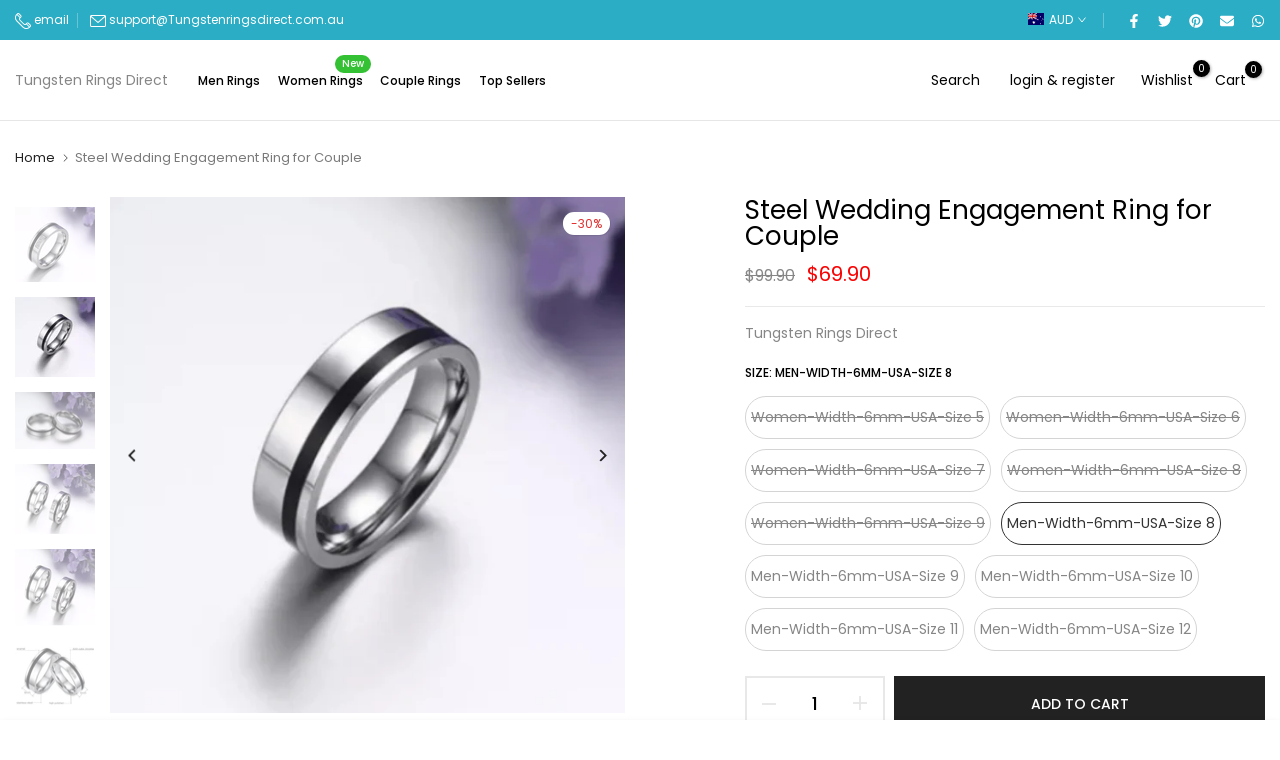

--- FILE ---
content_type: text/css
request_url: https://www.tungstenringsdirect.com.au/cdn/shop/t/3/assets/mini-cart.css?v=155096563467798515051688104888
body_size: 3835
content:
.t4s-cart-ld__bar[hidden]>span{transform:scale(.4);opacity:0;visibility:hidden}.t4s-cart-ld__bar>span{width:32px;height:32px;border-radius:32px;background:var(--t4s-light-color);color:var(--text-color);transition:opacity .2s ease-in-out,transform .2s ease-in-out,visibility .2s ease-in-out}.t4s-cart-ld__bar,.t4s-cart-ld__bar>span{display:flex;align-items:center;justify-content:center;z-index:10}.t4s-cart-ld__bar .t4s-svg-spinner{width:16px}.t4s-cart-ld__bar svg[hidden]{display:none!important}#t4s-mini_cart:before{content:"";position:absolute;top:0;left:0;bottom:0;right:0;opacity:0;z-index:4;background-color:var(--t4s-light-color);pointer-events:none;-webkit-transition:opacity .5s;transition:opacity .5s}#t4s-mini_cart.is--contentUpdate:before{opacity:.4;pointer-events:auto}.data-cart-items{transition:opacity .2s ease-in-out,transform .2s ease-in-out,visibility .2s ease-in-out}#t4s-mini_cart.is--contentUpdate .data-cart-items{opacity:.4;visibility:hidden}.t4s-drawer__bottom{padding:20px;-ms-flex:0 0 auto;flex:0 0 auto;border-top:1px solid rgba(var(--border-color-rgb),.7);box-shadow:0 0 10px rgba(var(--border-color-rgb),.7)}input[type=checkbox][data-agree-checkbox]{display:none}input[type=checkbox][data-agree-checkbox]+label:before{content:"";display:inline-block;margin-right:10px;width:16px;height:16px;min-width:16px;border:1px solid var(--border-color);background:var(--t4s-color-light);box-shadow:0 1px #d4d6d866;border-radius:2px;-webkit-appearance:none;box-shadow:none;background-size:cover;background-repeat:no-repeat;background-position:50%;transition:.2s ease-in-out;position:relative;top:3px;border-radius:var(--btn-radius2);background-color:var(--t4s-light-color)}input[type=checkbox][data-agree-checkbox]~svg{display:block;width:12px;height:12px;fill:var(--t4s-light-color);position:absolute;top:5px;left:2px;pointer-events:none;transform:scale(0);-webkit-transform:scale(0);-webkit-transition:.25s ease-in-out;transition:.25s ease-in-out}input[type=checkbox][data-agree-checkbox]:checked+label:before{background-color:var(--accent-color);border-color:var(--accent-color)}input[type=checkbox][data-agree-checkbox]:checked~svg{transform:scale(1);-webkit-transform:scale(1)}.t4s-mini_cart-tool__content{background-color:var(--t4s-light-color);transform:translateY(104%);-webkit-transition:-webkit-transform .25s ease-in-out;transition:transform .25s ease-in-out;transition:transform .25s ease-in-out,-webkit-transform .25s ease-in-out;border-top:1px solid rgba(129,129,129,.2);box-shadow:0 0 10px #81818133;overflow-y:auto;overflow-x:hidden;-webkit-overflow-scrolling:touch;max-height:100%;padding:20px 15px;flex:0 0 auto;transition:.5s ease-in-out 0s;position:fixed;width:inherit;left:inherit;right:inherit;bottom:0;z-index:4;font-size:13px}.t4s-browser-Safari .t4s-mini_cart-tool__content{will-change:transform}.t4s-mini_cart-tool__content.is--opend{z-index:19;opacity:1;pointer-events:auto;-webkit-transform:none;transform:none}.t4s-mini_cart__item.is--gift .t4s-quantity-control,.t4s-mini_cart__item.is--gift .t4s-mini_cart__edit{display:none}.t4s-drawer__bottom{opacity:0;-webkit-transform:translateY(45px);transform:translateY(45px);-webkit-transition:opacity .35s cubic-bezier(.25,.46,.45,.94),-webkit-transform .35s cubic-bezier(.25,.46,.45,.94);transition:opacity .35s cubic-bezier(.25,.46,.45,.94),transform .35s cubic-bezier(.25,.46,.45,.94),-webkit-transform .35s cubic-bezier(.25,.46,.45,.94)}.t4s-when-cart-emty{opacity:0;visibility:hidden;transition:opacity .1s ease-in-out,visibility .1s ease-in-out}html:not(.t4s-cart-count-0) .t4s-when-cart-emty{opacity:1;visibility:visible}.t4s-cart-count-0 #t4s-mini_cart .t4s-drawer__bottom{opacity:0;-webkit-transform:translateY(45px);transform:translateY(45px);-webkit-transition:opacity .25s cubic-bezier(.25,.46,.45,.94),-webkit-transform .25s cubic-bezier(.25,.46,.45,.94);transition:opacity .25s cubic-bezier(.25,.46,.45,.94),transform .25s cubic-bezier(.25,.46,.45,.94),-webkit-transform .25s cubic-bezier(.25,.46,.45,.94);position:absolute;bottom:0;pointer-events:none}.t4s-mini_cart-tool__content.is--gift{text-align:center}#t4s-mini_cart .t4s-drawer__header{border:none;padding:16px 15px 9px;min-height:62px}#t4s-mini_cart .t4s-drawer__header span{font-weight:500;font-size:16px;text-transform:uppercase;line-height:37px}#t4s-mini_cart .t4s-drawer__header button.t4s-drawer__close{width:37px;height:37px;line-height:37px;border-radius:var(--btn-radius2);color:var(--secondary-color);background-color:rgba(var(--text-color-rgb),.14)}#t4s-mini_cart .t4s-drawer__header button.t4s-drawer__close svg{transition:.5s ease 0s;width:18px;height:18px}.t4s-minicart-tabs-list{padding:0;list-style:none;font-size:0;line-height:0;border:solid 1px var(--border-color);display:flex;width:calc(100% - 30px);margin:0 15px 15px}.t4s-minicart-tabs-list .t4s-minicart-tabs-item{line-height:24px;border-right:solid 1px var(--border-color);flex:1 1 auto;background-color:transparent;padding:0;display:flex;align-items:center;justify-content:center;position:relative;height:48px;color:var(--text-color);text-align:center}.t4s-minicart-tabs-list .t4s-minicart-tabs-item:last-child{border:none}.t4s-minicart-tabs-list .t4s-minicart-tabs-item.is--active{color:var(--secondary-color)}.t4s-minicart-tabs-list .t4s-minicart-tabs-item.is--active:after{content:"";position:absolute;z-index:1;width:100%;height:2px;background-color:var(--secondary-color);bottom:-1px;left:0;right:0}.t4s-minicart-tabs-item-wrap{transition:.5s ease 0s;position:relative;transform:translateY(0);display:flex;-webkit-animation:1s t4s-ani-fadeIn;animation:1s t4s-ani-fadeIn;flex:1 1 auto;flex-direction:column;height:100%}.t4s-minicart-tabs-item-wrap[aria-hidden=true]{display:none}.t4s-minicart-tabs-item-content{padding:0 15px;position:absolute;top:0;right:0;bottom:0;left:0;max-height:100%}.t4s-minicart-tabs-item-content .t4s-widget__pr{border-bottom:solid 1px var(--border-color);padding-bottom:15px;margin-bottom:15px;align-items:center;margin-left:0;margin-right:0;position:relative}.t4s-minicart-tabs-item-content .t4s-widget__pr:last-child{padding-bottom:0;border:none}.t4s-minicart-tabs-item-content .t4s-widget__pr .t4s-widget_img_pr{padding:0;max-width:97px}.t4s-minicart-tabs-item-content .t4s-widget__pr .t4s-widget_if_pr{padding-inline-start:20px;padding-inline-end:25px}.t4s-minicart-tabs-item-content.t4s-list-products-bestseller .t4s-widget__pr .t4s-widget_if_pr{padding-right:0}.t4s-minicart-tabs-item-content .t4s-widget__pr .t4s-widget__pr-title{color:var(--secondary-color);font-size:14px;font-weight:400;line-height:20px;display:block;line-height:1.25}.t4s-minicart-tabs-item-content .t4s-widget__pr .t4s-widget__pr-price{color:var(--primary-price-color);font-size:12px}.t4s-minicart-tabs-item-content .t4s-widget__pr .t4s-widget__pr-price del{color:var(--secondary-price-color)}.t4s-minicart-tabs-item-content .t4s-widget__pr .t4s-widget__pr-price ins{color:var(--sale-price-color);display:inline-block;margin-inline-start:5px}.t4s-minicart-tabs-item-content .t4s-widget__pr .t4s-pr-wishlist{display:inline-flex;align-items:center;justify-content:center;position:absolute;z-index:1;right:0;top:0;margin:auto}.t4s-minicart-tabs-item-content .t4s-widget__pr .t4s-pr-wishlist .t4s-svg-pr-icon{display:inline-flex;align-items:center;justify-content:center}.t4s-minicart-tabs-item-content .t4s-widget__pr .t4s-pr-wishlist.is--loading svg{opacity:0}.t4s-minicart-tabs-item-content .t4s-widget__pr .t4s-pr-wishlist svg{width:16px;height:16px;fill:none;transition:.5s ease 0s}.t4s-minicart-tabs-item-content .t4s-widget__pr .t4s-pr-wishlist svg.t4s-svg-wishlist-added,.t4s-minicart-tabs-item-content .t4s-widget__pr .t4s-pr-wishlist:hover svg:not(.t4s-svg-wishlist-added){fill:currentcolor}.t4s-minicart-tabs-item-content .t4s-widget__pr .t4s-pr-wishlist svg.t4s-svg-remove{position:absolute;z-index:1;top:0;bottom:0;left:0;right:0;margin:auto;opacity:0;visibility:hidden}.t4s-minicart-tabs-item-content .t4s-widget__pr .t4s-pr-wishlist .t4s-text-pr{display:none}.t4s-minicart-tabs-item-content .t4s-widget__pr .t4s-pr-wishlist:after{width:100%;height:100%;border:1px solid;border-color:currentColor;border-top-color:transparent;border-radius:100%;opacity:0;visibility:hidden;-webkit-animation:.45s linear infinite spin;animation:.45s linear infinite spin;position:absolute;z-index:2;top:0;bottom:0;right:0;left:0;margin:auto;content:""}.t4s-minicart-tabs-item-content .t4s-widget__pr .t4s-pr-wishlist.is--loading:after{opacity:1;visibility:visible}.t4s-minicart-tabs-item-content.t4s-list-products-wishlist .t4s-widget__pr .t4s-pr-wishlist,.t4s-minicart-tabs-item-content .t4s-widget__pr .t4s-pr-wishlist.is--added{color:var(--pr-wishlist-color-active)}.t4s-skeleton_img{background:#e1e3e4;width:100%;height:100px}.t4s-skeleton_txt1{margin-bottom:0}.t4s-skeleton_txt2{height:10px;width:100%;background:#e1e3e4;margin-bottom:0}#t4s-tab-minicart .t4s-drawer__main .t4s-mini_cart__items{padding:0 15px;background-color:var(--t4s-light-color)}.t4s-mini_cart__item{border-bottom:solid 1px var(--border-color);padding-bottom:15px;padding-top:15px}#t4s-mini_cart .t4s-mini_cart__item:first-child{padding-top:0}#t4s-mini_cart .t4s-mini_cart__item:last-child{border-bottom:0}.t4s-mini_cart__img{width:100px;display:block;margin-inline-end:20px;-ms-flex:0 0 auto;flex:0 0 auto;max-width:100%;max-height:120px}.t4s-mini_cart__info{-ms-flex:1 1 auto;flex:1 1 auto;max-width:100%;position:relative;overflow:hidden;padding-inline-end:30px;display:flex;flex-direction:column}ul.t4s-cart_discount_price{padding:0;margin-top:5px;margin-bottom:10px}ul.t4s-cart_discount_price svg{width:13px}.t4s-mini_cart__title{font-size:13px;line-height:20px;color:var(--secondary-color);display:block}.t4s-mini_cart__meta{font-size:12px;color:var(--text-color)}.t4s-cart_meta_variant{margin-bottom:0;display:flex;font-size:13px;color:var(--text-color)}.t4s-cart_meta_variant ul{--li-pl: 0}.t4s-cart_meta_variant dt{display:inline-block;margin-right:5px}.t4s-cart_meta_variant dd span:not(:last-child):after{content:",";display:inline-block;margin-right:5px}.t4s-mini_cart__meta .t4s-cart_meta_price{font-size:12px}.t4s-mini_cart__meta .t4s-cart_meta_price .t4s-cart_price{color:var(--primary-price-color)}.t4s-mini_cart__meta .t4s-cart_price ins{color:var(--sale-price-color);display:inline-block;margin-inline-start:5px}.t4s-mini_cart__meta .t4s-cart_price del,[data-item-qty-true="94"] .t4s-cart_meta_price{color:var(--secondary-price-color)}[data-item-qty-true="94"] .t4s-cart_meta_price ins{color:var(--primary-price-color);display:inline-block;margin-inline-start:5px}.t4s-mini_cart__item .t4s-mini_cart__remove{position:absolute;z-index:1;top:0;right:0;width:25px;height:25px;border:solid 1px var(--border-color);display:flex;align-items:center;justify-content:center;border-radius:var(--btn-radius2);color:var(--secondary-color)}.t4s-mini_cart__item .t4s-mini_cart__remove svg{transition:.5s ease 0s;width:12px;height:12px}.t4s-mini_cart__actions{display:flex;justify-content:space-between;align-items:center;width:100%;margin-top:5px}.t4s-mini_cart__actions .t4s-cart_price-total{font-size:13px;color:var(--primary-price-color)}.t4s-mini_cart__actions .t4s-cart_price-total del{color:var(--secondary-price-color)}.t4s-mini_cart__actions .t4s-cart_price-total ins{color:var(--sale-price-color);display:inline-block;margin-inline-start:5px}.t4s-cart__totalPrice{color:var(--primary-price-color)}.t4s-mini_cart__actions .t4s-quantity-control{min-width:96px;width:96px;height:30px;border:1px solid var(--border-color);text-align:center;border-radius:var(--other-radius);display:block;position:relative;font-size:14px;color:var(--secondary-color)}.t4s-mini_cart__actions .t4s-quantity-control input[type=number]{-moz-appearance:textfield;width:30px;border:0;height:28px;background:0 0;padding:0;font-weight:600;font-size:14px;color:var(--secondary-color);text-align:center}.t4s-mini_cart__actions .t4s-quantity-control button{position:absolute;display:block;padding:0;top:0;width:30px;height:28px;line-height:28px;border:0;background:0 0;color:var(--text-color)}.t4s-mini_cart__actions .t4s-quantity-control svg{width:10px;height:10px;stroke-width:2}.t4s-mini_cart__actions .t4s-quantity-control .is--minus{left:0;text-align:center}.t4s-mini_cart__actions .t4s-quantity-control .is--plus{right:0;text-align:center}.t4s-mini_cart__edit{color:var(--secondary-color);display:flex}.t4s-mini_cart__edit>svg{width:13px;height:13px;stroke-width:2px}#t4s-mini_cart .t4s-cart-total{color:var(--secondary-color);display:flex;justify-content:space-between;font-size:16px;font-weight:500;margin-bottom:8px}#t4s-mini_cart .t4s-cart-total strong{font-weight:500}#t4s-mini_cart .t4s-cart__totalPrice{font-weight:600;text-align:right}#t4s-mini_cart .t4s-drawer__bottom{padding:20px 40px;background-color:rgba(var(--text-color-rgb),.08);box-shadow:none;border:none;font-size:13px;line-height:20px}#t4s-mini_cart .t4s-minicart-group-btns .t4s-btn__cart,#t4s-mini_cart .t4s-minicart-group-btns .t4s-btn__checkout{margin-bottom:10px;text-transform:uppercase;font-size:12px;transition:.25s ease-in-out!important;font-weight:500;height:48px;padding:0 25px;max-width:calc(50% - 5px);display:flex;align-items:center;justify-content:center;border-radius:var(--btn-radius)}#t4s-mini_cart .t4s-minicart-group-btns .t4s-btn__cart:before,#t4s-mini_cart .t4s-minicart-group-btns .t4s-btn__cart:after,#t4s-mini_cart .t4s-minicart-group-btns .t4s-btn__checkout:before,#t4s-mini_cart .t4s-minicart-group-btns .t4s-btn__checkout:after{border-radius:var(--btn-radius)}#t4s-mini_cart .t4s-minicart-group-btns .t4s-btn__cart>span,#t4s-mini_cart .t4s-minicart-group-btns .t4s-btn__checkout>span{display:block;height:auto;width:100%;text-align:center}#t4s-mini_cart .t4s-minicart-group-btns .t4s-btn__cart{border-width:1px;border-color:var(--border-color)}#t4s-mini_cart .t4s-btn+.t4s-btn{margin-inline-start:10px}#t4s-mini_cart .t4s-minicart-btn_full .t4s-btn+.t4s-btn{margin-inline-start:0}#t4s-mini_cart .t4s-minicart-group-btns .t4s-btn__cart svg.t4s-btn-icon,#t4s-mini_cart .t4s-minicart-group-btns .t4s-btn__checkout svg.t4s-btn-icon{--btn-size:12px}.t4s-minicart-group-btns{display:flex;align-items:center;justify-content:space-between;margin-top:5px}.t4s-minicart-group-btns.t4s-minicart-btn_full{flex-direction:column}#t4s-mini_cart .t4s-minicart-group-btns.t4s-minicart-btn_full .t4s-btn__cart,#t4s-mini_cart .t4s-minicart-group-btns.t4s-minicart-btn_full .t4s-btn__checkout{max-width:100%;width:100%}.t4s-cart-count-0 #t4s-tab-minicart{background-color:transparent}#t4s-mini_cart .t4s-mini_cart__emty{margin-top:70px;text-align:center}#t4s-mini_cart .t4s-mini_cart__emty .t4s-empty-icon{width:40px;height:40px;margin:0 auto 10px;color:inherit;display:block}#t4s-mini_cart .t4s-mini_cart__emty p{margin-bottom:15px;font-size:13px}#t4s-mini_cart .t4s-btn-cart__emty{max-width:100%;min-width:140px;text-transform:uppercase;font-size:12px;font-weight:500;min-height:32px;padding:0 25px;cursor:pointer;background-color:var(--t4s-dark-color);color:var(--t4s-light-color);display:inline-flex;align-items:center;justify-content:center}#t4s-mini_cart .t4s-btn-cart__emty svg.t4s-btn-icon{--btn-size:14px}#t4s-mini_cart .t4s-mini_cart__emty svg#icon-cart-emty{width:55px;height:auto;fill:currentColor;margin-bottom:10px}#t4s-mini_cart .t4s-cart_discounts{padding-left:0;font-weight:500;color:var(--t4s-highlight-color);margin-bottom:5px}#t4s-mini_cart .t4s-order_cart_discounts svg{width:14px;height:auto;fill:currentColor;position:relative;top:2px}.t4s-mini_cart__tool{transition:.35s;border:solid 1px var(--border-color);display:flex;justify-content:center;padding:9px 30px;margin:15px}.t4s-mini_cart__tool>div{display:inline-flex;align-items:center;justify-content:center;text-align:center;font-size:20px;background-color:rgba(var(--text-color-rgb),.08);color:var(--secondary-color);border-radius:var(--btn-radius2);min-width:50px;height:50px;line-height:50px;cursor:pointer;font-size:0;margin-inline-end:44px}.t4s-mini_cart__tool>div:last-child{margin:0}.t4s-mini_cart__tool>div .t4s-mini_cart__tool svg{fill:currentColor;width:25px;height:auto}.t4s-mini_cart__tool.t4s-mini_cart__tool_button>div:first-child:before{content:"";position:absolute;top:-1px;bottom:auto;left:0;right:0;border-top:2px dashed var(--border-color)}.t4s-mini_cart__tool.t4s-mini_cart__tool_button>div:after{content:"";position:absolute;bottom:0;left:0;right:0;display:block;border-bottom:1px solid var(--border-color)}.t4s-mini_cart__tool.t4s-mini_cart__tool-style-btn{flex-direction:column;padding:9px}.t4s-mini_cart__tool.t4s-mini_cart__tool-style-btn>div{font-size:14px;font-weight:500;display:block;width:100%;margin:0 0 5px}.t4s-mini_cart__tool.t4s-mini_cart__tool-style-btn>div:last-child{margin-bottom:0}#t4s-mini_cart .t4s-drawer__bottom:last-child{margin-bottom:0}#t4s-mini_cart .t4s-cat__imgtrust{margin-top:10px}#t4s-mini_cart .t4s-cart__tax,#t4s-mini_cart .t4s-cart__agree{margin-bottom:15px;color:var(--text-color);font-size:12px}#t4s-mini_cart .t4s-cart__tax a,#t4s-mini_cart .t4s-cart__agree a{text-decoration:underline}#t4s-mini_cart .t4s-field{margin-bottom:20px}.t4s-mini_cart-tool__primary{display:inline-flex;align-items:center;justify-content:center;transition:color .25s,background-color .25s,border-color .25s,box-shadow,opacity .25s;background-color:var(--accent-color);margin-bottom:10px}.t4s-mini_cart-tool__primary,.t4s-mini_cart-tool__back{cursor:pointer;padding:5px 25px;font-size:12px;font-weight:400;min-height:46px;text-transform:uppercase;width:100%;position:relative;border-radius:var(--btn-radius)}.t4s-mini_cart-tool__primary{background-color:var(--t4s-dark-color);color:var(--t4s-light-color)}.t4s-mini_cart-tool__back{background-color:var(--t4s-light-color);color:var(--t4s-dark-color);border:solid 1px var(--border-color)}#t4s-mini_cart .t4s-response__rates p,#t4s-mini_cart .t4s-mess__rates.is--rates-success{margin-bottom:5px;color:var(--secondary-color)}#t4s-mini_cart .t4s-mess__rates.is--rates-error,#t4s-mini_cart .t4s-results__rates ul{list-style:disc;font-size:12.5px;margin-bottom:0}#t4s-mini_cart .t4s-cookie-message{padding:10px 20px;border-bottom:1px solid rgba(var(--border-color-rgb),.8);color:var(--secondary-color)}.t4s-mini_cart-tool__wrap h3,#t4s-mini_cart .t4s-txt_add_note,#t4s-mini_cart .t4s-txt_edit_note{color:var(--secondary-color);font-size:14px;margin-bottom:10px;font-weight:500;display:block}#CartSpecialInstructions{min-height:100px;color:var(--secondary-color);padding:8px 10px;width:100%!important;resize:none;border-radius:0;margin-bottom:12px}.t4s-mini_cart-tool__wrap svg.t4s-gift-svg{margin:0 auto;width:40px;height:40px;color:var(--t4s-highlight-color)}#t4s-mini_cart .t4s-gift_wrap_text{margin-top:10px;display:block}#t4s-mini_cart .t4s-gift_wrap_text span{color:var(--secondary-color);display:block}.t4s-mini_cart-tool__wrap .t4s-field label{display:block}.t4s-mini_cart-tool__wrap input:not([type=submit]):not([type=checkbox]),.t4s-mini_cart-tool__wrap select,.t4s-mini_cart-tool__wrap textarea{border:1px solid var(--border-color);font-size:13px;outline:0;padding:0 15px;color:var(--text-color);max-width:100%;width:100%;height:40px;line-height:18px;transition:border-color .5s;box-shadow:none;border-radius:0;-webkit-appearance:none;-moz-appearance:none;appearance:none;border-radius:var(--btn-radius)}.t4s-mini_cart-tool__wrap select{padding:0 30px 0 15px;vertical-align:middle;font-size:14px;background-image:url([data-uri]);background-position:right 10px top 50%;background-size:auto 18px;background-repeat:no-repeat;display:inline-block;background-color:transparent;color:var(--secondary-color)}.t4s-mini_cart-tool__wrap input:not([type=submit]):not([type=checkbox]):focus,.t4s-mini_cart-tool__wrap textarea:focus{border-color:var(--secondary-color)}#t4s-mini_cart input::placeholder{color:currentcolor;opacity:1}#t4s-mini_cart input:-ms-input-placeholder{color:currentcolor}#t4s-mini_cart input::-ms-input-placeholder{color:currentcolor}form#t4s-tab-minicart{background-color:rgba(var(--text-color-rgb),.05)}.t4s-minicart-recommendations{padding:15px 0 0;background-color:var(--t4s-light-color);margin:0 15px 20px}.t4s-minicart-recommendations .t4s-top-head .t4s-title{font-size:13px;text-transform:uppercase;font-weight:500;color:var(--heading-color);position:relative;line-height:20px;padding:10px}.t4s-minicart-recommendations .t4s-top-head .t4s-title:after{width:40px;height:2px;background-color:var(--border-color);content:"";position:absolute;z-index:1;bottom:0;left:0;right:0;margin:auto}.t4s-minicart-recommendations .t4s-flickity-slider .flickityt4s-page-dots{border-top:solid 1px var(--border-color);padding:15px 0;z-index:1}.t4s-minicart-recommendations .t4s-flickity-slider .flickityt4s-page-dots .dot{border-width:1px;width:9px;height:9px}.t4s-minicart-recommendations .t4s-flickity-slider .flickityt4s-prev-next-button{width:30px;height:30px;top:calc(100% - 20px);transform:none;z-index:2}.t4s-minicart-recommendations .t4s-flickity-slider .flickityt4s-prev-next-button.previous{left:20px}.t4s-minicart-recommendations .t4s-flickity-slider .flickityt4s-prev-next-button.next{right:20px}#t4s-mini_cart .t4s_box_pr_slider .t4s-widget__pr{margin:0;align-items:center}.t4s-minicart-recommendations__item .t4s-col-auto{max-width:100px}#t4s-mini_cart .t4s_box_pr_slider .t4s-widget_img_pr>a{width:75px;min-width:75px;max-height:110px}#t4s-mini_cart .t4s-minicart-recommendations__item .t4s-widget__pr{margin:15px 25px}#t4s-mini_cart .t4s-minicart-recommendations__item .t4s-widget_if_pr{padding:0 20px}#t4s-mini_cart .t4s_box_pr_slider .t4s-widget__pr-title{color:var(--secondary-color);font-size:13px;font-weight:400;line-height:20px;display:block;line-height:1.25}#t4s-mini_cart .t4s_box_pr_slider .t4s-widget__pr-price{color:var(--primary-price-color);font-size:13px}#t4s-mini_cart .t4s_box_pr_slider .t4s-widget__pr-price ins{color:var(--sale-price-color);display:inline-block;margin-inline-start:5px}#t4s-mini_cart .t4s_box_pr_slider .t4s-widget__pr-price .t4s-price__sale{color:var(--sale-price-color)}#t4s-mini_cart .t4s_box_pr_slider .t4s-widget__pr-price del,#t4s-mini_cart .t4s_box_pr_slider .t4s-widget__pr-price .t4s-price-from{color:var(--secondary-price-color)}#t4s-mini_cart .t4s_box_pr_slider .t4s-pr-quickview{color:var(--t4s-light-color);background-color:var(--accent-color);width:39px;height:39px;border-radius:var(--btn-radius2);text-align:center;line-height:39px;font-size:14px;display:inline-flex;align-items:center;justify-content:center;position:relative}#t4s-mini_cart .t4s_box_pr_slider .t4s-pr-quickview svg{width:14px;height:14px}#t4s-mini_cart .t4s_box_pr_slider .t4s-pr-quickview.is--loading svg{opacity:0}#t4s-mini_cart .t4s_box_pr_slider .t4s-pr-quickview:after{position:absolute;top:50%;left:50%;margin-top:-9px;margin-left:-9px;opacity:0;transition:opacity .2s ease;content:"";display:inline-block;width:18px;height:18px;border:1px solid rgba(0,0,0,0);border-left-color:currentColor;border-radius:50%;vertical-align:middle}#t4s-mini_cart .t4s_box_pr_slider .t4s-pr-quickview.is--loading:after{opacity:1;animation:ani-360 .45s infinite linear}@keyframes ani-360{to{transform:rotate(360deg)}}@media (min-width: 768px){#t4s-mini_cart{width:430px}#t4s-mini_cart .t4s-cart__tax,#t4s-mini_cart .t4s-cart__agree{font-size:13px}.t4s-mini_cart__actions{gap:8px;text-align:center}}@media (max-width: 1024px){#t4s-mini_cart .t4s-drawer__bottom{padding:15px 30px}}@media (max-width: 767px){.t4s-mini_cart__img{margin-inline-end:15px}.t4s-minicart-tabs-item-content .t4s-widget__pr .t4s-widget_img_pr{max-width:90px}.t4s-minicart-tabs-item-content .t4s-widget__pr .t4s-widget_if_pr{padding-inline-start:10px}.t4s-mini_cart__actions{position:relative;flex-direction:column;align-items:flex-start;margin-top:5px;width:calc(100% + 30px)}.t4s-mini_cart__actions .t4s-mini_cart__edit{position:absolute;z-index:1;top:0;right:0}.t4s-mini_cart__actions .t4s-cart_price-total{margin-top:5px}.t4s-mini_cart__tool>div{min-width:44px;height:44px;line-height:44px;margin-inline-end:15px}.t4s-mini_cart__tool>div svg{width:20px;height:20px}.t4s-mini_cart__tool.t4s-mini_cart__tool-style-btn{padding:5px}.t4s-mini_cart__tool.t4s-mini_cart__tool-style-btn>div{height:40px;line-height:40px}#t4s-mini_cart .t4s-drawer__bottom{padding:15px}#t4s-mini_cart .t4s-minicart-recommendations__item .t4s-widget__pr{margin:15px 10px}#t4s-mini_cart .t4s-minicart-recommendations__item .t4s-widget_if_pr{padding:0 10px}#t4s-mini_cart .t4s_box_pr_slider .t4s-pr-quickview{width:34px;height:34px;line-height:34px}#t4s-mini_cart .t4s-minicart-group-btns{display:block}#t4s-mini_cart .t4s-minicart-group-btns .t4s-btn__cart,#t4s-mini_cart .t4s-minicart-group-btns .t4s-btn__checkout{max-width:100%}.t4s-minicart-recommendations .t4s-flickity-slider .flickityt4s-prev-next-button.previous{left:15px;margin:0}.t4s-minicart-recommendations .t4s-flickity-slider .flickityt4s-prev-next-button.next{right:15px;margin:0}#t4s-mini_cart.t4s-drawer{width:100%;max-width:90%}#t4s-mini_cart .t4s-btn+.t4s-btn{margin-inline-start:0}}@media (-moz-touch-enabled: 0),(hover: hover) and (min-width: 1025px){#t4s-mini_cart .t4s-drawer__header button.t4s-drawer__close:hover svg{transform:rotate(180deg)}.t4s-minicart-tabs-list .t4s-minicart-tabs-item:hover{color:var(--secondary-color)}.t4s-minicart-tabs-item-content .t4s-widget__pr .t4s-widget__pr-title:hover{color:var(--accent-color)}.t4s-minicart-tabs-item-content .t4s-widget__pr .t4s-pr-wishlist:not(.is--added):hover{color:var(--secondary-color)}.t4s-minicart-tabs-item-content .t4s-widget__pr .t4s-pr-wishlist:hover svg.t4s-svg-wishlist-added{opacity:0;visibility:hidden}.t4s-minicart-tabs-item-content .t4s-widget__pr .t4s-pr-wishlist:hover svg.t4s-svg-remove{opacity:1;visibility:visible}.t4s-minicart-tabs-item-content.t4s-list-products-wishlist .t4s-widget__pr .t4s-pr-wishlist:hover svg.t4s-svg-remove,.t4s-minicart-tabs-item-content .t4s-widget__pr .t4s-pr-wishlist:hover{fill:var(--secondary-color);color:var(--secondary-color)}.t4s-mini_cart__item .t4s-mini_cart__remove:hover{border-color:var(--secondary-color);color:var(--secondary-color)}.t4s-mini_cart__item .t4s-mini_cart__remove:hover svg{transform:rotate(180deg)}.t4s-mini_cart__actions .t4s-quantity-control button:hover{color:var(--secondary-color);border:0;background:0 0}#t4s-mini_cart .t4s-btn-cart__emty:hover{background-color:var(--accent-color)}.t4s-mini_cart__tool>div:hover{background-color:var(--t4s-dark-color);color:var(--t4s-light-color)}.t4s-mini_cart-tool__primary:hover,.t4s-mini_cart-tool__back:hover{color:var(--t4s-light-color);background:var(--accent-color);border-color:var(--accent-color)}#t4s-mini_cart .t4s_box_pr_slider .t4s-widget__pr-title:hover{color:var(--accent-color)}#t4s-mini_cart .t4s_box_pr_slider .t4s-pr-quickview:hover{background-color:var(--t4s-dark-color)}}.t4s-drawer__bottom .t4s-marquee__item{animation-delay:.5s;padding:0 20px}.t4s-drawer:not([aria-hidden=false]) .t4s-marquee--animation{animation-play-state:paused}.product-details__item-label strong{font-weight:500}.t4s-cart_meta_propertyList{--li-pl: 0}.t4s-key__rate{text-transform:uppercase;color:var(--secondary-color);display:inline-block}.t4s-key__rate:after{content:":"}
/*# sourceMappingURL=/cdn/shop/t/3/assets/mini-cart.css.map?v=155096563467798515051688104888 */
